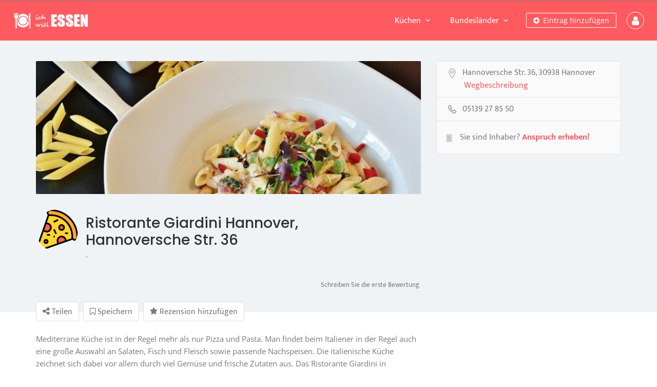

--- FILE ---
content_type: text/html; charset=UTF-8
request_url: https://geolocation-db.com/json/geoip.php?jsonp=jQuery3710651524980254127_1769512432555&_=1769512432556
body_size: 97
content:
jQuery3710651524980254127_1769512432555({"country_code":"US","country_name":"United States","city":null,"postal":null,"latitude":37.751,"longitude":-97.822,"IPv4":"3.21.168.187","state":null})

--- FILE ---
content_type: text/css
request_url: https://ich-will-essen.de/wp-content/uploads/omgf/omgf-stylesheet-353/omgf-stylesheet-353.css?ver=1647360316
body_size: 278
content:
/**
 * Auto Generated by OMGF
 * @author: Daan van den Bergh
 * @url: https://ffw.press
 */

@font-face {
    font-family: 'Open Sans';
    font-style: normal;
    font-weight: 300;
    font-display: swap;
    src: url('https://ich-will-essen.de/wp-content/uploads/omgf/omgf-stylesheet-353/open-sans-normal-300.eot');
    src: 
    url('https://ich-will-essen.de/wp-content/uploads/omgf/omgf-stylesheet-353/open-sans-normal-300.woff2') format('woff2'),
    url('https://ich-will-essen.de/wp-content/uploads/omgf/omgf-stylesheet-353/open-sans-normal-300.woff') format('woff'),
    url('https://ich-will-essen.de/wp-content/uploads/omgf/omgf-stylesheet-353/open-sans-normal-300.ttf') format('ttf'),
    url('https://ich-will-essen.de/wp-content/uploads/omgf/omgf-stylesheet-353/open-sans-normal-300.svg') format('svg');
}
@font-face {
    font-family: 'Open Sans';
    font-style: normal;
    font-weight: 400;
    font-display: swap;
    src: 
    url('https://ich-will-essen.de/wp-content/uploads/omgf/omgf-stylesheet-353/open-sans-normal-400.woff2') format('woff2'),
    url('https://ich-will-essen.de/wp-content/uploads/omgf/omgf-stylesheet-353/open-sans-normal-400.woff') format('woff'),
    url('https://ich-will-essen.de/wp-content/uploads/omgf/omgf-stylesheet-353/open-sans-normal-400.ttf') format('ttf'),
    url('https://ich-will-essen.de/wp-content/uploads/omgf/omgf-stylesheet-353/open-sans-normal-400.svg') format('svg');
}
@font-face {
    font-family: 'Open Sans';
    font-style: normal;
    font-weight: 500;
    font-display: swap;
    src: 
    url('https://ich-will-essen.de/wp-content/uploads/omgf/omgf-stylesheet-353/open-sans-normal-500.woff2') format('woff2'),
    url('https://ich-will-essen.de/wp-content/uploads/omgf/omgf-stylesheet-353/open-sans-normal-500.woff') format('woff'),
    url('https://ich-will-essen.de/wp-content/uploads/omgf/omgf-stylesheet-353/open-sans-normal-500.ttf') format('ttf'),
    url('https://ich-will-essen.de/wp-content/uploads/omgf/omgf-stylesheet-353/open-sans-normal-500.svg') format('svg');
}
@font-face {
    font-family: 'Open Sans';
    font-style: normal;
    font-weight: 600;
    font-display: swap;
    src: 
    url('https://ich-will-essen.de/wp-content/uploads/omgf/omgf-stylesheet-353/open-sans-normal-600.woff2') format('woff2'),
    url('https://ich-will-essen.de/wp-content/uploads/omgf/omgf-stylesheet-353/open-sans-normal-600.woff') format('woff'),
    url('https://ich-will-essen.de/wp-content/uploads/omgf/omgf-stylesheet-353/open-sans-normal-600.ttf') format('ttf'),
    url('https://ich-will-essen.de/wp-content/uploads/omgf/omgf-stylesheet-353/open-sans-normal-600.svg') format('svg');
}
@font-face {
    font-family: 'Open Sans';
    font-style: normal;
    font-weight: 700;
    font-display: swap;
    src: 
    url('https://ich-will-essen.de/wp-content/uploads/omgf/omgf-stylesheet-353/open-sans-normal-700.woff2') format('woff2'),
    url('https://ich-will-essen.de/wp-content/uploads/omgf/omgf-stylesheet-353/open-sans-normal-700.woff') format('woff'),
    url('https://ich-will-essen.de/wp-content/uploads/omgf/omgf-stylesheet-353/open-sans-normal-700.ttf') format('ttf'),
    url('https://ich-will-essen.de/wp-content/uploads/omgf/omgf-stylesheet-353/open-sans-normal-700.svg') format('svg');
}
@font-face {
    font-family: 'Open Sans';
    font-style: normal;
    font-weight: 800;
    font-display: swap;
    src: 
    url('https://ich-will-essen.de/wp-content/uploads/omgf/omgf-stylesheet-353/open-sans-normal-800.woff2') format('woff2'),
    url('https://ich-will-essen.de/wp-content/uploads/omgf/omgf-stylesheet-353/open-sans-normal-800.woff') format('woff'),
    url('https://ich-will-essen.de/wp-content/uploads/omgf/omgf-stylesheet-353/open-sans-normal-800.ttf') format('ttf'),
    url('https://ich-will-essen.de/wp-content/uploads/omgf/omgf-stylesheet-353/open-sans-normal-800.svg') format('svg');
}
@font-face {
    font-family: 'Open Sans';
    font-style: italic;
    font-weight: 400;
    font-display: swap;
    src: 
    url('https://ich-will-essen.de/wp-content/uploads/omgf/omgf-stylesheet-353/open-sans-italic-400.woff2') format('woff2'),
    url('https://ich-will-essen.de/wp-content/uploads/omgf/omgf-stylesheet-353/open-sans-italic-400.woff') format('woff'),
    url('https://ich-will-essen.de/wp-content/uploads/omgf/omgf-stylesheet-353/open-sans-italic-400.ttf') format('ttf'),
    url('https://ich-will-essen.de/wp-content/uploads/omgf/omgf-stylesheet-353/open-sans-italic-400.svg') format('svg');
}
@font-face {
    font-family: 'Open Sans';
    font-style: italic;
    font-weight: 300;
    font-display: swap;
    src: 
    url('https://ich-will-essen.de/wp-content/uploads/omgf/omgf-stylesheet-353/open-sans-italic-300.woff2') format('woff2'),
    url('https://ich-will-essen.de/wp-content/uploads/omgf/omgf-stylesheet-353/open-sans-italic-300.woff') format('woff'),
    url('https://ich-will-essen.de/wp-content/uploads/omgf/omgf-stylesheet-353/open-sans-italic-300.ttf') format('ttf'),
    url('https://ich-will-essen.de/wp-content/uploads/omgf/omgf-stylesheet-353/open-sans-italic-300.svg') format('svg');
}
@font-face {
    font-family: 'Open Sans';
    font-style: italic;
    font-weight: 500;
    font-display: swap;
    src: 
    url('https://ich-will-essen.de/wp-content/uploads/omgf/omgf-stylesheet-353/open-sans-italic-500.woff2') format('woff2'),
    url('https://ich-will-essen.de/wp-content/uploads/omgf/omgf-stylesheet-353/open-sans-italic-500.woff') format('woff'),
    url('https://ich-will-essen.de/wp-content/uploads/omgf/omgf-stylesheet-353/open-sans-italic-500.ttf') format('ttf'),
    url('https://ich-will-essen.de/wp-content/uploads/omgf/omgf-stylesheet-353/open-sans-italic-500.svg') format('svg');
}
@font-face {
    font-family: 'Open Sans';
    font-style: italic;
    font-weight: 600;
    font-display: swap;
    src: 
    url('https://ich-will-essen.de/wp-content/uploads/omgf/omgf-stylesheet-353/open-sans-italic-600.woff2') format('woff2'),
    url('https://ich-will-essen.de/wp-content/uploads/omgf/omgf-stylesheet-353/open-sans-italic-600.woff') format('woff'),
    url('https://ich-will-essen.de/wp-content/uploads/omgf/omgf-stylesheet-353/open-sans-italic-600.ttf') format('ttf'),
    url('https://ich-will-essen.de/wp-content/uploads/omgf/omgf-stylesheet-353/open-sans-italic-600.svg') format('svg');
}
@font-face {
    font-family: 'Open Sans';
    font-style: italic;
    font-weight: 700;
    font-display: swap;
    src: 
    url('https://ich-will-essen.de/wp-content/uploads/omgf/omgf-stylesheet-353/open-sans-italic-700.woff2') format('woff2'),
    url('https://ich-will-essen.de/wp-content/uploads/omgf/omgf-stylesheet-353/open-sans-italic-700.woff') format('woff'),
    url('https://ich-will-essen.de/wp-content/uploads/omgf/omgf-stylesheet-353/open-sans-italic-700.ttf') format('ttf'),
    url('https://ich-will-essen.de/wp-content/uploads/omgf/omgf-stylesheet-353/open-sans-italic-700.svg') format('svg');
}
@font-face {
    font-family: 'Open Sans';
    font-style: italic;
    font-weight: 800;
    font-display: swap;
    src: 
    url('https://ich-will-essen.de/wp-content/uploads/omgf/omgf-stylesheet-353/open-sans-italic-800.woff2') format('woff2'),
    url('https://ich-will-essen.de/wp-content/uploads/omgf/omgf-stylesheet-353/open-sans-italic-800.woff') format('woff'),
    url('https://ich-will-essen.de/wp-content/uploads/omgf/omgf-stylesheet-353/open-sans-italic-800.ttf') format('ttf'),
    url('https://ich-will-essen.de/wp-content/uploads/omgf/omgf-stylesheet-353/open-sans-italic-800.svg') format('svg');
}
@font-face {
    font-family: 'Mukta Vaani';
    font-style: normal;
    font-weight: 200;
    font-display: swap;
    src: 
    url('https://ich-will-essen.de/wp-content/uploads/omgf/omgf-stylesheet-353/mukta-vaani-normal-200.woff2') format('woff2'),
    url('https://ich-will-essen.de/wp-content/uploads/omgf/omgf-stylesheet-353/mukta-vaani-normal-200.woff') format('woff'),
    url('https://ich-will-essen.de/wp-content/uploads/omgf/omgf-stylesheet-353/mukta-vaani-normal-200.ttf') format('ttf'),
    url('https://ich-will-essen.de/wp-content/uploads/omgf/omgf-stylesheet-353/mukta-vaani-normal-200.svg') format('svg');
}
@font-face {
    font-family: 'Mukta Vaani';
    font-style: normal;
    font-weight: 300;
    font-display: swap;
    src: 
    url('https://ich-will-essen.de/wp-content/uploads/omgf/omgf-stylesheet-353/mukta-vaani-normal-300.woff2') format('woff2'),
    url('https://ich-will-essen.de/wp-content/uploads/omgf/omgf-stylesheet-353/mukta-vaani-normal-300.woff') format('woff'),
    url('https://ich-will-essen.de/wp-content/uploads/omgf/omgf-stylesheet-353/mukta-vaani-normal-300.ttf') format('ttf'),
    url('https://ich-will-essen.de/wp-content/uploads/omgf/omgf-stylesheet-353/mukta-vaani-normal-300.svg') format('svg');
}
@font-face {
    font-family: 'Mukta Vaani';
    font-style: normal;
    font-weight: 400;
    font-display: swap;
    src: 
    url('https://ich-will-essen.de/wp-content/uploads/omgf/omgf-stylesheet-353/mukta-vaani-normal-400.woff2') format('woff2'),
    url('https://ich-will-essen.de/wp-content/uploads/omgf/omgf-stylesheet-353/mukta-vaani-normal-400.woff') format('woff'),
    url('https://ich-will-essen.de/wp-content/uploads/omgf/omgf-stylesheet-353/mukta-vaani-normal-400.ttf') format('ttf'),
    url('https://ich-will-essen.de/wp-content/uploads/omgf/omgf-stylesheet-353/mukta-vaani-normal-400.svg') format('svg');
}
@font-face {
    font-family: 'Mukta Vaani';
    font-style: normal;
    font-weight: 500;
    font-display: swap;
    src: 
    url('https://ich-will-essen.de/wp-content/uploads/omgf/omgf-stylesheet-353/mukta-vaani-normal-500.woff2') format('woff2'),
    url('https://ich-will-essen.de/wp-content/uploads/omgf/omgf-stylesheet-353/mukta-vaani-normal-500.woff') format('woff'),
    url('https://ich-will-essen.de/wp-content/uploads/omgf/omgf-stylesheet-353/mukta-vaani-normal-500.ttf') format('ttf'),
    url('https://ich-will-essen.de/wp-content/uploads/omgf/omgf-stylesheet-353/mukta-vaani-normal-500.svg') format('svg');
}
@font-face {
    font-family: 'Mukta Vaani';
    font-style: normal;
    font-weight: 600;
    font-display: swap;
    src: 
    url('https://ich-will-essen.de/wp-content/uploads/omgf/omgf-stylesheet-353/mukta-vaani-normal-600.woff2') format('woff2'),
    url('https://ich-will-essen.de/wp-content/uploads/omgf/omgf-stylesheet-353/mukta-vaani-normal-600.woff') format('woff'),
    url('https://ich-will-essen.de/wp-content/uploads/omgf/omgf-stylesheet-353/mukta-vaani-normal-600.ttf') format('ttf'),
    url('https://ich-will-essen.de/wp-content/uploads/omgf/omgf-stylesheet-353/mukta-vaani-normal-600.svg') format('svg');
}
@font-face {
    font-family: 'Mukta Vaani';
    font-style: normal;
    font-weight: 700;
    font-display: swap;
    src: 
    url('https://ich-will-essen.de/wp-content/uploads/omgf/omgf-stylesheet-353/mukta-vaani-normal-700.woff2') format('woff2'),
    url('https://ich-will-essen.de/wp-content/uploads/omgf/omgf-stylesheet-353/mukta-vaani-normal-700.woff') format('woff'),
    url('https://ich-will-essen.de/wp-content/uploads/omgf/omgf-stylesheet-353/mukta-vaani-normal-700.ttf') format('ttf'),
    url('https://ich-will-essen.de/wp-content/uploads/omgf/omgf-stylesheet-353/mukta-vaani-normal-700.svg') format('svg');
}
@font-face {
    font-family: 'Mukta Vaani';
    font-style: normal;
    font-weight: 800;
    font-display: swap;
    src: 
    url('https://ich-will-essen.de/wp-content/uploads/omgf/omgf-stylesheet-353/mukta-vaani-normal-800.woff2') format('woff2'),
    url('https://ich-will-essen.de/wp-content/uploads/omgf/omgf-stylesheet-353/mukta-vaani-normal-800.woff') format('woff'),
    url('https://ich-will-essen.de/wp-content/uploads/omgf/omgf-stylesheet-353/mukta-vaani-normal-800.ttf') format('ttf'),
    url('https://ich-will-essen.de/wp-content/uploads/omgf/omgf-stylesheet-353/mukta-vaani-normal-800.svg') format('svg');
}
@font-face {
    font-family: 'Poppins';
    font-style: normal;
    font-weight: 100;
    font-display: swap;
    src: 
    url('https://ich-will-essen.de/wp-content/uploads/omgf/omgf-stylesheet-353/poppins-normal-100.woff2') format('woff2'),
    url('https://ich-will-essen.de/wp-content/uploads/omgf/omgf-stylesheet-353/poppins-normal-100.woff') format('woff'),
    url('https://ich-will-essen.de/wp-content/uploads/omgf/omgf-stylesheet-353/poppins-normal-100.ttf') format('ttf'),
    url('https://ich-will-essen.de/wp-content/uploads/omgf/omgf-stylesheet-353/poppins-normal-100.svg') format('svg');
}
@font-face {
    font-family: 'Poppins';
    font-style: italic;
    font-weight: 100;
    font-display: swap;
    src: 
    url('https://ich-will-essen.de/wp-content/uploads/omgf/omgf-stylesheet-353/poppins-italic-100.woff2') format('woff2'),
    url('https://ich-will-essen.de/wp-content/uploads/omgf/omgf-stylesheet-353/poppins-italic-100.woff') format('woff'),
    url('https://ich-will-essen.de/wp-content/uploads/omgf/omgf-stylesheet-353/poppins-italic-100.ttf') format('ttf'),
    url('https://ich-will-essen.de/wp-content/uploads/omgf/omgf-stylesheet-353/poppins-italic-100.svg') format('svg');
}
@font-face {
    font-family: 'Poppins';
    font-style: normal;
    font-weight: 200;
    font-display: swap;
    src: 
    url('https://ich-will-essen.de/wp-content/uploads/omgf/omgf-stylesheet-353/poppins-normal-200.woff2') format('woff2'),
    url('https://ich-will-essen.de/wp-content/uploads/omgf/omgf-stylesheet-353/poppins-normal-200.woff') format('woff'),
    url('https://ich-will-essen.de/wp-content/uploads/omgf/omgf-stylesheet-353/poppins-normal-200.ttf') format('ttf'),
    url('https://ich-will-essen.de/wp-content/uploads/omgf/omgf-stylesheet-353/poppins-normal-200.svg') format('svg');
}
@font-face {
    font-family: 'Poppins';
    font-style: italic;
    font-weight: 200;
    font-display: swap;
    src: 
    url('https://ich-will-essen.de/wp-content/uploads/omgf/omgf-stylesheet-353/poppins-italic-200.woff2') format('woff2'),
    url('https://ich-will-essen.de/wp-content/uploads/omgf/omgf-stylesheet-353/poppins-italic-200.woff') format('woff'),
    url('https://ich-will-essen.de/wp-content/uploads/omgf/omgf-stylesheet-353/poppins-italic-200.ttf') format('ttf'),
    url('https://ich-will-essen.de/wp-content/uploads/omgf/omgf-stylesheet-353/poppins-italic-200.svg') format('svg');
}
@font-face {
    font-family: 'Poppins';
    font-style: normal;
    font-weight: 300;
    font-display: swap;
    src: 
    url('https://ich-will-essen.de/wp-content/uploads/omgf/omgf-stylesheet-353/poppins-normal-300.woff2') format('woff2'),
    url('https://ich-will-essen.de/wp-content/uploads/omgf/omgf-stylesheet-353/poppins-normal-300.woff') format('woff'),
    url('https://ich-will-essen.de/wp-content/uploads/omgf/omgf-stylesheet-353/poppins-normal-300.ttf') format('ttf'),
    url('https://ich-will-essen.de/wp-content/uploads/omgf/omgf-stylesheet-353/poppins-normal-300.svg') format('svg');
}
@font-face {
    font-family: 'Poppins';
    font-style: italic;
    font-weight: 300;
    font-display: swap;
    src: 
    url('https://ich-will-essen.de/wp-content/uploads/omgf/omgf-stylesheet-353/poppins-italic-300.woff2') format('woff2'),
    url('https://ich-will-essen.de/wp-content/uploads/omgf/omgf-stylesheet-353/poppins-italic-300.woff') format('woff'),
    url('https://ich-will-essen.de/wp-content/uploads/omgf/omgf-stylesheet-353/poppins-italic-300.ttf') format('ttf'),
    url('https://ich-will-essen.de/wp-content/uploads/omgf/omgf-stylesheet-353/poppins-italic-300.svg') format('svg');
}
@font-face {
    font-family: 'Poppins';
    font-style: normal;
    font-weight: 400;
    font-display: swap;
    src: 
    url('https://ich-will-essen.de/wp-content/uploads/omgf/omgf-stylesheet-353/poppins-normal-400.woff2') format('woff2'),
    url('https://ich-will-essen.de/wp-content/uploads/omgf/omgf-stylesheet-353/poppins-normal-400.woff') format('woff'),
    url('https://ich-will-essen.de/wp-content/uploads/omgf/omgf-stylesheet-353/poppins-normal-400.ttf') format('ttf'),
    url('https://ich-will-essen.de/wp-content/uploads/omgf/omgf-stylesheet-353/poppins-normal-400.svg') format('svg');
}
@font-face {
    font-family: 'Poppins';
    font-style: italic;
    font-weight: 400;
    font-display: swap;
    src: 
    url('https://ich-will-essen.de/wp-content/uploads/omgf/omgf-stylesheet-353/poppins-italic-400.woff2') format('woff2'),
    url('https://ich-will-essen.de/wp-content/uploads/omgf/omgf-stylesheet-353/poppins-italic-400.woff') format('woff'),
    url('https://ich-will-essen.de/wp-content/uploads/omgf/omgf-stylesheet-353/poppins-italic-400.ttf') format('ttf'),
    url('https://ich-will-essen.de/wp-content/uploads/omgf/omgf-stylesheet-353/poppins-italic-400.svg') format('svg');
}
@font-face {
    font-family: 'Poppins';
    font-style: normal;
    font-weight: 500;
    font-display: swap;
    src: 
    url('https://ich-will-essen.de/wp-content/uploads/omgf/omgf-stylesheet-353/poppins-normal-500.woff2') format('woff2'),
    url('https://ich-will-essen.de/wp-content/uploads/omgf/omgf-stylesheet-353/poppins-normal-500.woff') format('woff'),
    url('https://ich-will-essen.de/wp-content/uploads/omgf/omgf-stylesheet-353/poppins-normal-500.ttf') format('ttf'),
    url('https://ich-will-essen.de/wp-content/uploads/omgf/omgf-stylesheet-353/poppins-normal-500.svg') format('svg');
}
@font-face {
    font-family: 'Poppins';
    font-style: italic;
    font-weight: 500;
    font-display: swap;
    src: 
    url('https://ich-will-essen.de/wp-content/uploads/omgf/omgf-stylesheet-353/poppins-italic-500.woff2') format('woff2'),
    url('https://ich-will-essen.de/wp-content/uploads/omgf/omgf-stylesheet-353/poppins-italic-500.woff') format('woff'),
    url('https://ich-will-essen.de/wp-content/uploads/omgf/omgf-stylesheet-353/poppins-italic-500.ttf') format('ttf'),
    url('https://ich-will-essen.de/wp-content/uploads/omgf/omgf-stylesheet-353/poppins-italic-500.svg') format('svg');
}
@font-face {
    font-family: 'Poppins';
    font-style: normal;
    font-weight: 600;
    font-display: swap;
    src: 
    url('https://ich-will-essen.de/wp-content/uploads/omgf/omgf-stylesheet-353/poppins-normal-600.woff2') format('woff2'),
    url('https://ich-will-essen.de/wp-content/uploads/omgf/omgf-stylesheet-353/poppins-normal-600.woff') format('woff'),
    url('https://ich-will-essen.de/wp-content/uploads/omgf/omgf-stylesheet-353/poppins-normal-600.ttf') format('ttf'),
    url('https://ich-will-essen.de/wp-content/uploads/omgf/omgf-stylesheet-353/poppins-normal-600.svg') format('svg');
}
@font-face {
    font-family: 'Poppins';
    font-style: italic;
    font-weight: 600;
    font-display: swap;
    src: 
    url('https://ich-will-essen.de/wp-content/uploads/omgf/omgf-stylesheet-353/poppins-italic-600.woff2') format('woff2'),
    url('https://ich-will-essen.de/wp-content/uploads/omgf/omgf-stylesheet-353/poppins-italic-600.woff') format('woff'),
    url('https://ich-will-essen.de/wp-content/uploads/omgf/omgf-stylesheet-353/poppins-italic-600.ttf') format('ttf'),
    url('https://ich-will-essen.de/wp-content/uploads/omgf/omgf-stylesheet-353/poppins-italic-600.svg') format('svg');
}
@font-face {
    font-family: 'Poppins';
    font-style: normal;
    font-weight: 700;
    font-display: swap;
    src: 
    url('https://ich-will-essen.de/wp-content/uploads/omgf/omgf-stylesheet-353/poppins-normal-700.woff2') format('woff2'),
    url('https://ich-will-essen.de/wp-content/uploads/omgf/omgf-stylesheet-353/poppins-normal-700.woff') format('woff'),
    url('https://ich-will-essen.de/wp-content/uploads/omgf/omgf-stylesheet-353/poppins-normal-700.ttf') format('ttf'),
    url('https://ich-will-essen.de/wp-content/uploads/omgf/omgf-stylesheet-353/poppins-normal-700.svg') format('svg');
}
@font-face {
    font-family: 'Poppins';
    font-style: italic;
    font-weight: 700;
    font-display: swap;
    src: 
    url('https://ich-will-essen.de/wp-content/uploads/omgf/omgf-stylesheet-353/poppins-italic-700.woff2') format('woff2'),
    url('https://ich-will-essen.de/wp-content/uploads/omgf/omgf-stylesheet-353/poppins-italic-700.woff') format('woff'),
    url('https://ich-will-essen.de/wp-content/uploads/omgf/omgf-stylesheet-353/poppins-italic-700.ttf') format('ttf'),
    url('https://ich-will-essen.de/wp-content/uploads/omgf/omgf-stylesheet-353/poppins-italic-700.svg') format('svg');
}
@font-face {
    font-family: 'Poppins';
    font-style: normal;
    font-weight: 800;
    font-display: swap;
    src: 
    url('https://ich-will-essen.de/wp-content/uploads/omgf/omgf-stylesheet-353/poppins-normal-800.woff2') format('woff2'),
    url('https://ich-will-essen.de/wp-content/uploads/omgf/omgf-stylesheet-353/poppins-normal-800.woff') format('woff'),
    url('https://ich-will-essen.de/wp-content/uploads/omgf/omgf-stylesheet-353/poppins-normal-800.ttf') format('ttf'),
    url('https://ich-will-essen.de/wp-content/uploads/omgf/omgf-stylesheet-353/poppins-normal-800.svg') format('svg');
}
@font-face {
    font-family: 'Poppins';
    font-style: italic;
    font-weight: 800;
    font-display: swap;
    src: 
    url('https://ich-will-essen.de/wp-content/uploads/omgf/omgf-stylesheet-353/poppins-italic-800.woff2') format('woff2'),
    url('https://ich-will-essen.de/wp-content/uploads/omgf/omgf-stylesheet-353/poppins-italic-800.woff') format('woff'),
    url('https://ich-will-essen.de/wp-content/uploads/omgf/omgf-stylesheet-353/poppins-italic-800.ttf') format('ttf'),
    url('https://ich-will-essen.de/wp-content/uploads/omgf/omgf-stylesheet-353/poppins-italic-800.svg') format('svg');
}
@font-face {
    font-family: 'Poppins';
    font-style: normal;
    font-weight: 900;
    font-display: swap;
    src: 
    url('https://ich-will-essen.de/wp-content/uploads/omgf/omgf-stylesheet-353/poppins-normal-900.woff2') format('woff2'),
    url('https://ich-will-essen.de/wp-content/uploads/omgf/omgf-stylesheet-353/poppins-normal-900.woff') format('woff'),
    url('https://ich-will-essen.de/wp-content/uploads/omgf/omgf-stylesheet-353/poppins-normal-900.ttf') format('ttf'),
    url('https://ich-will-essen.de/wp-content/uploads/omgf/omgf-stylesheet-353/poppins-normal-900.svg') format('svg');
}
@font-face {
    font-family: 'Poppins';
    font-style: italic;
    font-weight: 900;
    font-display: swap;
    src: 
    url('https://ich-will-essen.de/wp-content/uploads/omgf/omgf-stylesheet-353/poppins-italic-900.woff2') format('woff2'),
    url('https://ich-will-essen.de/wp-content/uploads/omgf/omgf-stylesheet-353/poppins-italic-900.woff') format('woff'),
    url('https://ich-will-essen.de/wp-content/uploads/omgf/omgf-stylesheet-353/poppins-italic-900.ttf') format('ttf'),
    url('https://ich-will-essen.de/wp-content/uploads/omgf/omgf-stylesheet-353/poppins-italic-900.svg') format('svg');
}
